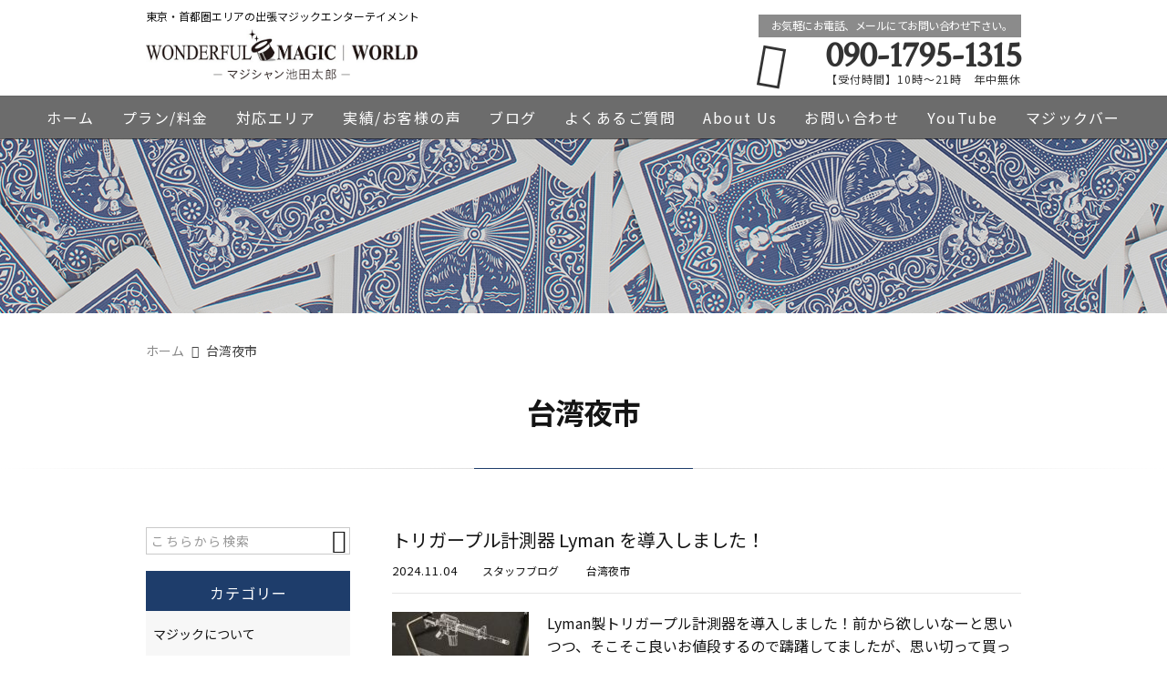

--- FILE ---
content_type: text/html; charset=UTF-8
request_url: https://wonderful-magic.com/category/taiwanyoichi/
body_size: 13995
content:
<!DOCTYPE html>
<html lang="ja">
<head>
<meta charset="UTF-8" />
<meta name="viewport" content="width=device-width,initial-scale=1">
<meta name="format-detection" content="telephone=no">
<link rel="pingback" href="https://wonderful-magic.com/jetb/xmlrpc.php" />
<link rel="shortcut icon" href="https://wonderful-magic.com/jetb/wp-content/uploads/2019/01/favicon.ico" />
<link rel="apple-touch-icon" href="https://wonderful-magic.com/jetb/wp-content/uploads/2019/01/favicon180.png" />

<title>台湾夜市 | WONDERFUL MAGIC WORLD -マジシャン池田太郎-</title>

		<!-- All in One SEO 4.4.1 - aioseo.com -->
		<meta name="robots" content="noindex, max-snippet:-1, max-image-preview:large, max-video-preview:-1" />
		<link rel="canonical" href="https://wonderful-magic.com/category/taiwanyoichi/" />
		<link rel="next" href="https://wonderful-magic.com/category/taiwanyoichi/page/2/" />
		<meta name="generator" content="All in One SEO (AIOSEO) 4.4.1" />
		<meta name="google" content="nositelinkssearchbox" />
		<script type="application/ld+json" class="aioseo-schema">
			{"@context":"https:\/\/schema.org","@graph":[{"@type":"BreadcrumbList","@id":"https:\/\/wonderful-magic.com\/category\/taiwanyoichi\/#breadcrumblist","itemListElement":[{"@type":"ListItem","@id":"https:\/\/wonderful-magic.com\/#listItem","position":1,"item":{"@type":"WebPage","@id":"https:\/\/wonderful-magic.com\/","name":"\u30db\u30fc\u30e0","description":"\u6771\u4eac\u30a8\u30ea\u30a2\u3067\u30de\u30b8\u30c3\u30af\u3084\u30a8\u30f3\u30bf\u30fc\u30c6\u30a4\u30e1\u30f3\u30c8\u306e\u30a4\u30d9\u30f3\u30c8\u3092\u304a\u8003\u3048\u306a\u3089\u300cWONDERFUL MAGIC WORLD\u300d\u306b\u304a\u4efb\u305b\u304f\u3060\u3055\u3044\uff01\u30de\u30b8\u30b7\u30e3\u30f3\u6c60\u7530\u592a\u90ce\u304c\u3001\u3054\u5e0c\u671b\u306e\u5834\u6240\u3078\u51fa\u5f35\u30fb\u6d3e\u9063\u3067\u99c6\u3051\u3064\u3051\u307e\u3059\u3002\u30c6\u30ec\u30d3\u30fb\u6620\u753b\u306a\u3069\u30e1\u30c7\u30a3\u30a2\u51fa\u6f14\u591a\u6570\u306e\u5b9f\u7e3e\u3068\u5b9f\u529b\u3067\u3001\u30aa\u30ea\u30b8\u30ca\u30eb\u30de\u30b8\u30c3\u30af\u3084\u3001\u4e00\u5473\u9055\u3063\u305f\u30bb\u30f3\u30b9\u6ea2\u308c\u308b\u4e0d\u601d\u8b70\u3067\u697d\u3057\u3044\u30de\u30b8\u30c3\u30af\u3092\u304a\u5c4a\u3051\u3044\u305f\u3057\u307e\u3059\u3002","url":"https:\/\/wonderful-magic.com\/"},"nextItem":"https:\/\/wonderful-magic.com\/category\/taiwanyoichi\/#listItem"},{"@type":"ListItem","@id":"https:\/\/wonderful-magic.com\/category\/taiwanyoichi\/#listItem","position":2,"item":{"@type":"WebPage","@id":"https:\/\/wonderful-magic.com\/category\/taiwanyoichi\/","name":"\u53f0\u6e7e\u591c\u5e02","url":"https:\/\/wonderful-magic.com\/category\/taiwanyoichi\/"},"previousItem":"https:\/\/wonderful-magic.com\/#listItem"}]},{"@type":"CollectionPage","@id":"https:\/\/wonderful-magic.com\/category\/taiwanyoichi\/#collectionpage","url":"https:\/\/wonderful-magic.com\/category\/taiwanyoichi\/","name":"\u53f0\u6e7e\u591c\u5e02 | WONDERFUL MAGIC WORLD -\u30de\u30b8\u30b7\u30e3\u30f3\u6c60\u7530\u592a\u90ce-","inLanguage":"ja","isPartOf":{"@id":"https:\/\/wonderful-magic.com\/#website"},"breadcrumb":{"@id":"https:\/\/wonderful-magic.com\/category\/taiwanyoichi\/#breadcrumblist"}},{"@type":"Organization","@id":"https:\/\/wonderful-magic.com\/#organization","name":"\u6771\u4eac\u30a8\u30ea\u30a2\u306e\u51fa\u5f35\u30de\u30b8\u30c3\u30af\u30a8\u30f3\u30bf\u30fc\u30c6\u30a4\u30e1\u30f3\u30c8 | WONDERFUL MAGIC WORLD -\u30de\u30b8\u30b7\u30e3\u30f3\u6c60\u7530\u592a\u90ce-","url":"https:\/\/wonderful-magic.com\/"},{"@type":"WebSite","@id":"https:\/\/wonderful-magic.com\/#website","url":"https:\/\/wonderful-magic.com\/","name":"\u6771\u4eac\u30a8\u30ea\u30a2\u306e\u51fa\u5f35\u30de\u30b8\u30c3\u30af\u30a8\u30f3\u30bf\u30fc\u30c6\u30a4\u30e1\u30f3\u30c8 | WONDERFUL MAGIC WORLD -\u30de\u30b8\u30b7\u30e3\u30f3\u6c60\u7530\u592a\u90ce-","description":"\u6771\u4eac\u30a8\u30ea\u30a2\u3067\u30de\u30b8\u30c3\u30af\u3084\u30a8\u30f3\u30bf\u30fc\u30c6\u30a4\u30e1\u30f3\u30c8\u306e\u30a4\u30d9\u30f3\u30c8\u3092\u304a\u8003\u3048\u306a\u3089\u300cWONDERFUL MAGIC WORLD\u300d\u306b\u304a\u4efb\u305b\u304f\u3060\u3055\u3044\uff01\u30de\u30b8\u30b7\u30e3\u30f3\u6c60\u7530\u592a\u90ce\u304c\u3001\u3054\u5e0c\u671b\u306e\u5834\u6240\u3078\u51fa\u5f35\u30fb\u6d3e\u9063\u3067\u99c6\u3051\u3064\u3051\u307e\u3059\u3002\u30c6\u30ec\u30d3\u30fb\u6620\u753b\u306a\u3069\u30e1\u30c7\u30a3\u30a2\u51fa\u6f14\u591a\u6570\u306e\u5b9f\u7e3e\u3068\u5b9f\u529b\u3067\u3001\u30aa\u30ea\u30b8\u30ca\u30eb\u30de\u30b8\u30c3\u30af\u3084\u3001\u4e00\u5473\u9055\u3063\u305f\u30bb\u30f3\u30b9\u6ea2\u308c\u308b\u4e0d\u601d\u8b70\u3067\u697d\u3057\u3044\u30de\u30b8\u30c3\u30af\u3092\u304a\u5c4a\u3051\u3044\u305f\u3057\u307e\u3059\u3002","inLanguage":"ja","publisher":{"@id":"https:\/\/wonderful-magic.com\/#organization"}}]}
		</script>
		<script type="text/javascript" >
			window.ga=window.ga||function(){(ga.q=ga.q||[]).push(arguments)};ga.l=+new Date;
			ga('create', "UA-151355993-46", 'auto');
			ga('send', 'pageview');
		</script>
		<script async src="https://www.google-analytics.com/analytics.js"></script>
		<!-- All in One SEO -->

<link rel='dns-prefetch' href='//yubinbango.github.io' />
<link rel='dns-prefetch' href='//static.addtoany.com' />
<link rel='dns-prefetch' href='//s.w.org' />
<script type="text/javascript">
window._wpemojiSettings = {"baseUrl":"https:\/\/s.w.org\/images\/core\/emoji\/14.0.0\/72x72\/","ext":".png","svgUrl":"https:\/\/s.w.org\/images\/core\/emoji\/14.0.0\/svg\/","svgExt":".svg","source":{"concatemoji":"https:\/\/wonderful-magic.com\/jetb\/wp-includes\/js\/wp-emoji-release.min.js?ver=6.0.11"}};
/*! This file is auto-generated */
!function(e,a,t){var n,r,o,i=a.createElement("canvas"),p=i.getContext&&i.getContext("2d");function s(e,t){var a=String.fromCharCode,e=(p.clearRect(0,0,i.width,i.height),p.fillText(a.apply(this,e),0,0),i.toDataURL());return p.clearRect(0,0,i.width,i.height),p.fillText(a.apply(this,t),0,0),e===i.toDataURL()}function c(e){var t=a.createElement("script");t.src=e,t.defer=t.type="text/javascript",a.getElementsByTagName("head")[0].appendChild(t)}for(o=Array("flag","emoji"),t.supports={everything:!0,everythingExceptFlag:!0},r=0;r<o.length;r++)t.supports[o[r]]=function(e){if(!p||!p.fillText)return!1;switch(p.textBaseline="top",p.font="600 32px Arial",e){case"flag":return s([127987,65039,8205,9895,65039],[127987,65039,8203,9895,65039])?!1:!s([55356,56826,55356,56819],[55356,56826,8203,55356,56819])&&!s([55356,57332,56128,56423,56128,56418,56128,56421,56128,56430,56128,56423,56128,56447],[55356,57332,8203,56128,56423,8203,56128,56418,8203,56128,56421,8203,56128,56430,8203,56128,56423,8203,56128,56447]);case"emoji":return!s([129777,127995,8205,129778,127999],[129777,127995,8203,129778,127999])}return!1}(o[r]),t.supports.everything=t.supports.everything&&t.supports[o[r]],"flag"!==o[r]&&(t.supports.everythingExceptFlag=t.supports.everythingExceptFlag&&t.supports[o[r]]);t.supports.everythingExceptFlag=t.supports.everythingExceptFlag&&!t.supports.flag,t.DOMReady=!1,t.readyCallback=function(){t.DOMReady=!0},t.supports.everything||(n=function(){t.readyCallback()},a.addEventListener?(a.addEventListener("DOMContentLoaded",n,!1),e.addEventListener("load",n,!1)):(e.attachEvent("onload",n),a.attachEvent("onreadystatechange",function(){"complete"===a.readyState&&t.readyCallback()})),(e=t.source||{}).concatemoji?c(e.concatemoji):e.wpemoji&&e.twemoji&&(c(e.twemoji),c(e.wpemoji)))}(window,document,window._wpemojiSettings);
</script>
<style type="text/css">
img.wp-smiley,
img.emoji {
	display: inline !important;
	border: none !important;
	box-shadow: none !important;
	height: 1em !important;
	width: 1em !important;
	margin: 0 0.07em !important;
	vertical-align: -0.1em !important;
	background: none !important;
	padding: 0 !important;
}
</style>
	<link rel='stylesheet' id='colorbox-theme1-css'  href='https://wonderful-magic.com/jetb/wp-content/plugins/jquery-colorbox/themes/theme1/colorbox.css?ver=4.6.2' type='text/css' media='screen' />
<link rel='stylesheet' id='wp-block-library-css'  href='https://wonderful-magic.com/jetb/wp-includes/css/dist/block-library/style.min.css?ver=6.0.11' type='text/css' media='all' />
<style id='global-styles-inline-css' type='text/css'>
body{--wp--preset--color--black: #000000;--wp--preset--color--cyan-bluish-gray: #abb8c3;--wp--preset--color--white: #ffffff;--wp--preset--color--pale-pink: #f78da7;--wp--preset--color--vivid-red: #cf2e2e;--wp--preset--color--luminous-vivid-orange: #ff6900;--wp--preset--color--luminous-vivid-amber: #fcb900;--wp--preset--color--light-green-cyan: #7bdcb5;--wp--preset--color--vivid-green-cyan: #00d084;--wp--preset--color--pale-cyan-blue: #8ed1fc;--wp--preset--color--vivid-cyan-blue: #0693e3;--wp--preset--color--vivid-purple: #9b51e0;--wp--preset--gradient--vivid-cyan-blue-to-vivid-purple: linear-gradient(135deg,rgba(6,147,227,1) 0%,rgb(155,81,224) 100%);--wp--preset--gradient--light-green-cyan-to-vivid-green-cyan: linear-gradient(135deg,rgb(122,220,180) 0%,rgb(0,208,130) 100%);--wp--preset--gradient--luminous-vivid-amber-to-luminous-vivid-orange: linear-gradient(135deg,rgba(252,185,0,1) 0%,rgba(255,105,0,1) 100%);--wp--preset--gradient--luminous-vivid-orange-to-vivid-red: linear-gradient(135deg,rgba(255,105,0,1) 0%,rgb(207,46,46) 100%);--wp--preset--gradient--very-light-gray-to-cyan-bluish-gray: linear-gradient(135deg,rgb(238,238,238) 0%,rgb(169,184,195) 100%);--wp--preset--gradient--cool-to-warm-spectrum: linear-gradient(135deg,rgb(74,234,220) 0%,rgb(151,120,209) 20%,rgb(207,42,186) 40%,rgb(238,44,130) 60%,rgb(251,105,98) 80%,rgb(254,248,76) 100%);--wp--preset--gradient--blush-light-purple: linear-gradient(135deg,rgb(255,206,236) 0%,rgb(152,150,240) 100%);--wp--preset--gradient--blush-bordeaux: linear-gradient(135deg,rgb(254,205,165) 0%,rgb(254,45,45) 50%,rgb(107,0,62) 100%);--wp--preset--gradient--luminous-dusk: linear-gradient(135deg,rgb(255,203,112) 0%,rgb(199,81,192) 50%,rgb(65,88,208) 100%);--wp--preset--gradient--pale-ocean: linear-gradient(135deg,rgb(255,245,203) 0%,rgb(182,227,212) 50%,rgb(51,167,181) 100%);--wp--preset--gradient--electric-grass: linear-gradient(135deg,rgb(202,248,128) 0%,rgb(113,206,126) 100%);--wp--preset--gradient--midnight: linear-gradient(135deg,rgb(2,3,129) 0%,rgb(40,116,252) 100%);--wp--preset--duotone--dark-grayscale: url('#wp-duotone-dark-grayscale');--wp--preset--duotone--grayscale: url('#wp-duotone-grayscale');--wp--preset--duotone--purple-yellow: url('#wp-duotone-purple-yellow');--wp--preset--duotone--blue-red: url('#wp-duotone-blue-red');--wp--preset--duotone--midnight: url('#wp-duotone-midnight');--wp--preset--duotone--magenta-yellow: url('#wp-duotone-magenta-yellow');--wp--preset--duotone--purple-green: url('#wp-duotone-purple-green');--wp--preset--duotone--blue-orange: url('#wp-duotone-blue-orange');--wp--preset--font-size--small: 13px;--wp--preset--font-size--medium: 20px;--wp--preset--font-size--large: 36px;--wp--preset--font-size--x-large: 42px;}.has-black-color{color: var(--wp--preset--color--black) !important;}.has-cyan-bluish-gray-color{color: var(--wp--preset--color--cyan-bluish-gray) !important;}.has-white-color{color: var(--wp--preset--color--white) !important;}.has-pale-pink-color{color: var(--wp--preset--color--pale-pink) !important;}.has-vivid-red-color{color: var(--wp--preset--color--vivid-red) !important;}.has-luminous-vivid-orange-color{color: var(--wp--preset--color--luminous-vivid-orange) !important;}.has-luminous-vivid-amber-color{color: var(--wp--preset--color--luminous-vivid-amber) !important;}.has-light-green-cyan-color{color: var(--wp--preset--color--light-green-cyan) !important;}.has-vivid-green-cyan-color{color: var(--wp--preset--color--vivid-green-cyan) !important;}.has-pale-cyan-blue-color{color: var(--wp--preset--color--pale-cyan-blue) !important;}.has-vivid-cyan-blue-color{color: var(--wp--preset--color--vivid-cyan-blue) !important;}.has-vivid-purple-color{color: var(--wp--preset--color--vivid-purple) !important;}.has-black-background-color{background-color: var(--wp--preset--color--black) !important;}.has-cyan-bluish-gray-background-color{background-color: var(--wp--preset--color--cyan-bluish-gray) !important;}.has-white-background-color{background-color: var(--wp--preset--color--white) !important;}.has-pale-pink-background-color{background-color: var(--wp--preset--color--pale-pink) !important;}.has-vivid-red-background-color{background-color: var(--wp--preset--color--vivid-red) !important;}.has-luminous-vivid-orange-background-color{background-color: var(--wp--preset--color--luminous-vivid-orange) !important;}.has-luminous-vivid-amber-background-color{background-color: var(--wp--preset--color--luminous-vivid-amber) !important;}.has-light-green-cyan-background-color{background-color: var(--wp--preset--color--light-green-cyan) !important;}.has-vivid-green-cyan-background-color{background-color: var(--wp--preset--color--vivid-green-cyan) !important;}.has-pale-cyan-blue-background-color{background-color: var(--wp--preset--color--pale-cyan-blue) !important;}.has-vivid-cyan-blue-background-color{background-color: var(--wp--preset--color--vivid-cyan-blue) !important;}.has-vivid-purple-background-color{background-color: var(--wp--preset--color--vivid-purple) !important;}.has-black-border-color{border-color: var(--wp--preset--color--black) !important;}.has-cyan-bluish-gray-border-color{border-color: var(--wp--preset--color--cyan-bluish-gray) !important;}.has-white-border-color{border-color: var(--wp--preset--color--white) !important;}.has-pale-pink-border-color{border-color: var(--wp--preset--color--pale-pink) !important;}.has-vivid-red-border-color{border-color: var(--wp--preset--color--vivid-red) !important;}.has-luminous-vivid-orange-border-color{border-color: var(--wp--preset--color--luminous-vivid-orange) !important;}.has-luminous-vivid-amber-border-color{border-color: var(--wp--preset--color--luminous-vivid-amber) !important;}.has-light-green-cyan-border-color{border-color: var(--wp--preset--color--light-green-cyan) !important;}.has-vivid-green-cyan-border-color{border-color: var(--wp--preset--color--vivid-green-cyan) !important;}.has-pale-cyan-blue-border-color{border-color: var(--wp--preset--color--pale-cyan-blue) !important;}.has-vivid-cyan-blue-border-color{border-color: var(--wp--preset--color--vivid-cyan-blue) !important;}.has-vivid-purple-border-color{border-color: var(--wp--preset--color--vivid-purple) !important;}.has-vivid-cyan-blue-to-vivid-purple-gradient-background{background: var(--wp--preset--gradient--vivid-cyan-blue-to-vivid-purple) !important;}.has-light-green-cyan-to-vivid-green-cyan-gradient-background{background: var(--wp--preset--gradient--light-green-cyan-to-vivid-green-cyan) !important;}.has-luminous-vivid-amber-to-luminous-vivid-orange-gradient-background{background: var(--wp--preset--gradient--luminous-vivid-amber-to-luminous-vivid-orange) !important;}.has-luminous-vivid-orange-to-vivid-red-gradient-background{background: var(--wp--preset--gradient--luminous-vivid-orange-to-vivid-red) !important;}.has-very-light-gray-to-cyan-bluish-gray-gradient-background{background: var(--wp--preset--gradient--very-light-gray-to-cyan-bluish-gray) !important;}.has-cool-to-warm-spectrum-gradient-background{background: var(--wp--preset--gradient--cool-to-warm-spectrum) !important;}.has-blush-light-purple-gradient-background{background: var(--wp--preset--gradient--blush-light-purple) !important;}.has-blush-bordeaux-gradient-background{background: var(--wp--preset--gradient--blush-bordeaux) !important;}.has-luminous-dusk-gradient-background{background: var(--wp--preset--gradient--luminous-dusk) !important;}.has-pale-ocean-gradient-background{background: var(--wp--preset--gradient--pale-ocean) !important;}.has-electric-grass-gradient-background{background: var(--wp--preset--gradient--electric-grass) !important;}.has-midnight-gradient-background{background: var(--wp--preset--gradient--midnight) !important;}.has-small-font-size{font-size: var(--wp--preset--font-size--small) !important;}.has-medium-font-size{font-size: var(--wp--preset--font-size--medium) !important;}.has-large-font-size{font-size: var(--wp--preset--font-size--large) !important;}.has-x-large-font-size{font-size: var(--wp--preset--font-size--x-large) !important;}
</style>
<link rel='stylesheet' id='contact-form-7-css'  href='https://wonderful-magic.com/jetb/wp-content/plugins/contact-form-7/includes/css/styles.css?ver=5.7.7' type='text/css' media='all' />
<link rel='stylesheet' id='wp-pagenavi-css'  href='https://wonderful-magic.com/jetb/wp-content/plugins/wp-pagenavi/pagenavi-css.css?ver=2.70' type='text/css' media='all' />
<link rel='stylesheet' id='Jet_CMS_style-css'  href='https://wonderful-magic.com/jetb/wp-content/themes/jet-cms14-community/style.css?ver=6.0.11' type='text/css' media='all' />
<link rel='stylesheet' id='tablepress-default-css'  href='https://wonderful-magic.com/jetb/wp-content/plugins/tablepress/css/build/default.css?ver=2.1.5' type='text/css' media='all' />
<link rel='stylesheet' id='addtoany-css'  href='https://wonderful-magic.com/jetb/wp-content/plugins/add-to-any/addtoany.min.css?ver=1.16' type='text/css' media='all' />
<script type='text/javascript' src='https://wonderful-magic.com/jetb/wp-includes/js/jquery/jquery.min.js?ver=3.6.0' id='jquery-core-js'></script>
<script type='text/javascript' src='https://wonderful-magic.com/jetb/wp-includes/js/jquery/jquery-migrate.min.js?ver=3.3.2' id='jquery-migrate-js'></script>
<script type='text/javascript' id='addtoany-core-js-before'>
window.a2a_config=window.a2a_config||{};a2a_config.callbacks=[];a2a_config.overlays=[];a2a_config.templates={};a2a_localize = {
	Share: "共有",
	Save: "ブックマーク",
	Subscribe: "購読",
	Email: "メール",
	Bookmark: "ブックマーク",
	ShowAll: "すべて表示する",
	ShowLess: "小さく表示する",
	FindServices: "サービスを探す",
	FindAnyServiceToAddTo: "追加するサービスを今すぐ探す",
	PoweredBy: "Powered by",
	ShareViaEmail: "メールでシェアする",
	SubscribeViaEmail: "メールで購読する",
	BookmarkInYourBrowser: "ブラウザにブックマーク",
	BookmarkInstructions: "このページをブックマークするには、 Ctrl+D または \u2318+D を押下。",
	AddToYourFavorites: "お気に入りに追加",
	SendFromWebOrProgram: "任意のメールアドレスまたはメールプログラムから送信",
	EmailProgram: "メールプログラム",
	More: "詳細&#8230;",
	ThanksForSharing: "共有ありがとうございます !",
	ThanksForFollowing: "フォローありがとうございます !"
};
</script>
<script type='text/javascript' async src='https://static.addtoany.com/menu/page.js' id='addtoany-core-js'></script>
<script type='text/javascript' async src='https://wonderful-magic.com/jetb/wp-content/plugins/add-to-any/addtoany.min.js?ver=1.1' id='addtoany-jquery-js'></script>
<link rel="https://api.w.org/" href="https://wonderful-magic.com/wp-json/" /><link rel="alternate" type="application/json" href="https://wonderful-magic.com/wp-json/wp/v2/categories/299" />
<link rel="stylesheet" href="https://wonderful-magic.com/jetb/wp-content/plugins/count-per-day/counter.css" type="text/css" />

<link rel="stylesheet" href="https://jetb.co.jp/local-king/common.css" type="text/css" />
<link rel="stylesheet" href="https://code.ionicframework.com/ionicons/2.0.1/css/ionicons.min.css">
<link rel="stylesheet" href="https://jetb.co.jp/local-king/css/loaders.min.css" type="text/css" />
<link rel="stylesheet" href="https://jetb.co.jp/local-king/jet_style.css" type="text/css" />
<link rel="stylesheet" href="https://jetb.co.jp/local-king/jet_media.css" type="text/css" />
<link rel="stylesheet" href="https://wonderful-magic.com/jetb/wp-content/themes/jet-cms14-community/Jet_Tpl_style.css" type="text/css" />
<link rel="stylesheet" href="https://jetb.co.jp/local-king/region.css" type="text/css" />
<link rel="stylesheet" href="https://wonderful-magic.com/jetb/wp-content/themes/jet-cms14-community/custom/custom.css" type="text/css" />

	<!-- Google tag (gtag.js) -->
<script async src="https://www.googletagmanager.com/gtag/js?id=G-B6F20TDREJ"></script>
<script>
  window.dataLayer = window.dataLayer || [];
  function gtag(){dataLayer.push(arguments);}
  gtag('js', new Date());

  gtag('config', 'G-B6F20TDREJ');
</script>
	
</head>

<body class="archive category category-taiwanyoichi category-299" ontouchstart="">
	<div id="top" class="allwrapper">
		<header id="upper" class="line_color1 cf">
			<div class="ptn_wrap">
				<section class="inner">
					<h1 class="description">東京・首都圏エリアの出張マジックエンターテイメント</h1>
					<h2 class="logo">
						<a href="https://wonderful-magic.com/">
							<img src="https://wonderful-magic.com/jetb/wp-content/uploads/2019/01/logo3.jpg" alt="東京エリアの出張マジックエンターテイメント | WONDERFUL MAGIC WORLD -マジシャン池田太郎-">
						</a>
					</h2>

					<address class="tel_cont">
						<span class="txt1">お気軽にお電話、メールにてお問い合わせ下さい。</span>
						<a class="tel" href="tel:090-1795-1315">
							090-1795-1315						</a>
						【受付時間】10時～21時　年中無休					</address>

					<div class="menu-trigger_pc" href="#">
						<div class="trigger_wrap">
							<span></span>
							<span></span>
							<span></span>
						</div>
					</div>
				</section>

				<div class="menu-trigger_sp" href="#">
					<div class="trigger_wrap">
						<span></span>
						<span></span>
						<span></span>
					</div>
				</div>
				<nav class="g_nav_sp sp cf">
					<div class="header-search sp">
						<form action="https://wonderful-magic.com/" method="get" id="jet_searchform-header">
							<input id="jet_searchBtn_header" type="submit" name="searchBtn" value="&#xf2f5;" />
							<input id="jet_keywords_header" type="text" name="s" placeholder="" />
						</form>
					</div>
					<ul id="menu-menu-1" class="g_nav_menu menu"><li><a href="https://wonderful-magic.com">ホーム</a></li>
<li><a href="https://wonderful-magic.com/workflow/">プラン/料金</a>
<ul class="sub-menu">
	<li><a href="https://wonderful-magic.com/services/">サービス・流れ</a></li>
	<li><a href="https://wonderful-magic.com/fee/">料金の目安</a></li>
</ul>
</li>
<li><a href="https://wonderful-magic.com/corresponding-area/">対応エリア</a></li>
<li><a href="https://wonderful-magic.com/summary-post/">実績/お客様の声</a>
<ul class="sub-menu">
	<li><a href="https://wonderful-magic.com/actual-introduction/">実績紹介</a></li>
	<li><a href="https://wonderful-magic.com/customers-voice/">お客様の声</a></li>
</ul>
</li>
<li><a href="https://wonderful-magic.com/blogs/">ブログ</a></li>
<li><a href="https://wonderful-magic.com/faq/">よくあるご質問</a></li>
<li><a href="https://wonderful-magic.com/company/">About Us</a>
<ul class="sub-menu">
	<li><a href="https://wonderful-magic.com/greeting/">代表挨拶</a></li>
	<li><a href="https://wonderful-magic.com/profile/">プロフィール</a></li>
</ul>
</li>
<li><a href="https://wonderful-magic.com/contact/">お問い合わせ</a></li>
<li><a href="https://wonderful-magic.com/youtube/">YouTube</a></li>
<li><a href="https://wonderful-magic.com/%e3%83%9e%e3%82%b8%e3%83%83%e3%82%af%e3%83%90%e3%83%bc/">マジックバー</a></li>
</ul>
					<div class="sp_nav_add">
						<address class="sp_tel_cont">
							<span class="sp_txt1">お気軽にお電話、メールにてお問い合わせ下さい。</span>
							<a class="sp_tel" href="tel:090-1795-1315">
								<span class="sp_txt2 wf">090-1795-1315</span>
								<span class="sp_txt3">【受付時間】10時～21時　年中無休</span>
							</a>
						</address>
						<div class="sp_mail_box">
							<span>メールでのお問い合わせはこちら</span>
							<a class="pc_C_bg" href="https://wonderful-magic.com/contact">
								CLICK							</a>
						</div>
					</div>

					<ul class="sns_list sp">
												<li>
							<a class="ic_box" href="https://www.facebook.com/profile.php?id=100008223346573" target="_blank">
								<img src="https://wonderful-magic.com/jetb/wp-content/uploads/2019/01/local_top_sp-03.png" alt="facebook">
							</a>
						</li>
												<li>
							<a class="ic_box" href="https://www.youtube.com/channel/UC7b5aSCH7SdsO1KcB630-4A" target="_blank">
								<img src="https://wonderful-magic.com/jetb/wp-content/uploads/2019/12/youtube.png" alt="youtube">
							</a>
						</li>
											</ul>
				</nav>

				<nav class="g_nav pc cf">
					<ul id="menu-menu-2" class="g_nav_menu menu"><li><a href="https://wonderful-magic.com">ホーム</a></li>
<li><a href="https://wonderful-magic.com/workflow/">プラン/料金</a>
<ul class="sub-menu">
	<li><a href="https://wonderful-magic.com/services/">サービス・流れ</a></li>
	<li><a href="https://wonderful-magic.com/fee/">料金の目安</a></li>
</ul>
</li>
<li><a href="https://wonderful-magic.com/corresponding-area/">対応エリア</a></li>
<li><a href="https://wonderful-magic.com/summary-post/">実績/お客様の声</a>
<ul class="sub-menu">
	<li><a href="https://wonderful-magic.com/actual-introduction/">実績紹介</a></li>
	<li><a href="https://wonderful-magic.com/customers-voice/">お客様の声</a></li>
</ul>
</li>
<li><a href="https://wonderful-magic.com/blogs/">ブログ</a></li>
<li><a href="https://wonderful-magic.com/faq/">よくあるご質問</a></li>
<li><a href="https://wonderful-magic.com/company/">About Us</a>
<ul class="sub-menu">
	<li><a href="https://wonderful-magic.com/greeting/">代表挨拶</a></li>
	<li><a href="https://wonderful-magic.com/profile/">プロフィール</a></li>
</ul>
</li>
<li><a href="https://wonderful-magic.com/contact/">お問い合わせ</a></li>
<li><a href="https://wonderful-magic.com/youtube/">YouTube</a></li>
<li><a href="https://wonderful-magic.com/%e3%83%9e%e3%82%b8%e3%83%83%e3%82%af%e3%83%90%e3%83%bc/">マジックバー</a></li>
</ul>				</nav>
			</div>
		</header><div id="blog_area">
<!--▼▼▼▼コンテンツエリア▼▼▼▼-->
<div class="obi" style="background-image: url(https://wonderful-magic.com/jetb/wp-content/uploads/2019/12/page_bg-1.jpg)">
	<p class="obi-mask"></p>
</div>

<div id="breadcrumb">
	<!-- Breadcrumb NavXT 7.2.0 -->
<span property="itemListElement" typeof="ListItem"><a property="item" typeof="WebPage" title="Go to 東京エリアの出張マジックエンターテイメント | WONDERFUL MAGIC WORLD -マジシャン池田太郎-." href="https://wonderful-magic.com" class="home"><span property="name">ホーム</span></a><meta property="position" content="1"></span><span class="archive taxonomy category current-item">台湾夜市</span></div>

<h2 class="area_title tgt tgt--up">
			台湾夜市			</h2>
<hr class="line_style1 ls_margin2 tgt tgt--up">

<div class="inner cf">
	<main id="blog_cont">
				
		<article class="blog_box tgt tgt--up">
			<header class="blog_entry">
				<h1><a href="https://wonderful-magic.com/staff-blog/3923/">トリガープル計測器 Lyman を導入しました！</a></h1>
				<time class="day_entry">2024.11.04</time>
				<div class="cat_entry"><a href="https://wonderful-magic.com/category/staff-blog/" rel="tag">スタッフブログ</a><a href="https://wonderful-magic.com/category/taiwanyoichi/" rel="tag">台湾夜市</a></div>
			</header>
			<div class="blog_text">
				<a class="thum1 imgwrap" href="https://wonderful-magic.com/staff-blog/3923/">
					<img width="150" height="150" src="https://wonderful-magic.com/jetb/wp-content/uploads/2024/11/5dec39460b1281df24373305462f758f-150x150.jpeg" class="attachment-thumbnail size-thumbnail colorbox-3923  wp-post-image" alt="Lymanトリガープル計測器" srcset="https://wonderful-magic.com/jetb/wp-content/uploads/2024/11/5dec39460b1281df24373305462f758f-150x150.jpeg 150w, https://wonderful-magic.com/jetb/wp-content/uploads/2024/11/5dec39460b1281df24373305462f758f-240x240.jpeg 240w, https://wonderful-magic.com/jetb/wp-content/uploads/2024/11/5dec39460b1281df24373305462f758f-248x248.jpeg 248w" sizes="(max-width: 150px) 100vw, 150px" />				</a>
				<p>Lyman製トリガープル計測器を導入しました！前から欲しいなーと思いつつ、そこそこ良いお値段するので躊躇してましたが、思い切って買ってみました。 &nbsp; 当方、エアガンシューティングとマジックが楽しめる台湾夜市とい…</p>
				<div class="more">
					<a href="https://wonderful-magic.com/staff-blog/3923/">詳しくはこちら</a>
				</div>
			</div>
		</article><!--END blog_box-->

		
		<article class="blog_box tgt tgt--up">
			<header class="blog_entry">
				<h1><a href="https://wonderful-magic.com/staff-blog/3907/">コージーコーナーさん、嬉しいですね^_−☆</a></h1>
				<time class="day_entry">2024.11.01</time>
				<div class="cat_entry"><a href="https://wonderful-magic.com/category/staff-blog/" rel="tag">スタッフブログ</a><a href="https://wonderful-magic.com/category/taiwanyoichi/" rel="tag">台湾夜市</a></div>
			</header>
			<div class="blog_text">
				<a class="thum1 imgwrap" href="https://wonderful-magic.com/staff-blog/3907/">
					<img width="150" height="150" src="https://wonderful-magic.com/jetb/wp-content/uploads/2024/11/cfae26ae0b3639c42aad01550cd26ec0-150x150.jpeg" class="attachment-thumbnail size-thumbnail colorbox-3907  wp-post-image" alt="" loading="lazy" srcset="https://wonderful-magic.com/jetb/wp-content/uploads/2024/11/cfae26ae0b3639c42aad01550cd26ec0-150x150.jpeg 150w, https://wonderful-magic.com/jetb/wp-content/uploads/2024/11/cfae26ae0b3639c42aad01550cd26ec0-240x240.jpeg 240w, https://wonderful-magic.com/jetb/wp-content/uploads/2024/11/cfae26ae0b3639c42aad01550cd26ec0-248x248.jpeg 248w" sizes="(max-width: 150px) 100vw, 150px" />				</a>
				<p>台湾夜市ではバースデーコースをご利用のお客様が多いです。そして、バースデーマジックで使うケーキはいつもコージーコーナーさんにお世話になっているのですが、そこにスタッフさんからの手書きメッセージが添えられております💖ちょっ…</p>
				<div class="more">
					<a href="https://wonderful-magic.com/staff-blog/3907/">詳しくはこちら</a>
				</div>
			</div>
		</article><!--END blog_box-->

		
		<article class="blog_box tgt tgt--up">
			<header class="blog_entry">
				<h1><a href="https://wonderful-magic.com/staff-blog/3904/">イケメンな息子さん</a></h1>
				<time class="day_entry">2024.10.30</time>
				<div class="cat_entry"><a href="https://wonderful-magic.com/category/staff-blog/" rel="tag">スタッフブログ</a><a href="https://wonderful-magic.com/category/taiwanyoichi/" rel="tag">台湾夜市</a></div>
			</header>
			<div class="blog_text">
				<a class="thum1 imgwrap" href="https://wonderful-magic.com/staff-blog/3904/">
					<img width="150" height="150" src="https://wonderful-magic.com/jetb/wp-content/uploads/2024/10/IMG_8441-150x150.jpeg" class="attachment-thumbnail size-thumbnail colorbox-3904  wp-post-image" alt="" loading="lazy" srcset="https://wonderful-magic.com/jetb/wp-content/uploads/2024/10/IMG_8441-150x150.jpeg 150w, https://wonderful-magic.com/jetb/wp-content/uploads/2024/10/IMG_8441-240x240.jpeg 240w, https://wonderful-magic.com/jetb/wp-content/uploads/2024/10/IMG_8441-248x248.jpeg 248w" sizes="(max-width: 150px) 100vw, 150px" />				</a>
				<p>同業の友達が息子さんと一緒に遊びに来てくれました😃息子さんは2人ともしっかり者👍しかもイケメン❗️親子と言うより友達同志にしか見えませんでした。 たまーーーに同業者の方も遊びに来てくれますね😁</p>
				<div class="more">
					<a href="https://wonderful-magic.com/staff-blog/3904/">詳しくはこちら</a>
				</div>
			</div>
		</article><!--END blog_box-->

		
		<article class="blog_box tgt tgt--up">
			<header class="blog_entry">
				<h1><a href="https://wonderful-magic.com/staff-blog/3876/">King &#038; Princeさんに&#8221;ありがとう&#8221;を伝えたい</a></h1>
				<time class="day_entry">2023.05.22</time>
				<div class="cat_entry"><a href="https://wonderful-magic.com/category/staff-blog/" rel="tag">スタッフブログ</a><a href="https://wonderful-magic.com/category/taiwanyoichi/" rel="tag">台湾夜市</a></div>
			</header>
			<div class="blog_text">
				<a class="thum1 imgwrap" href="https://wonderful-magic.com/staff-blog/3876/">
					<img width="150" height="150" src="https://wonderful-magic.com/jetb/wp-content/uploads/2022/12/16c808d0fdb4f2c6a478a7132f169af6-150x150.jpeg" class="attachment-thumbnail size-thumbnail colorbox-3876  wp-post-image" alt="平野紫耀　マジックで超驚く写真" loading="lazy" srcset="https://wonderful-magic.com/jetb/wp-content/uploads/2022/12/16c808d0fdb4f2c6a478a7132f169af6-150x150.jpeg 150w, https://wonderful-magic.com/jetb/wp-content/uploads/2022/12/16c808d0fdb4f2c6a478a7132f169af6-240x240.jpeg 240w, https://wonderful-magic.com/jetb/wp-content/uploads/2022/12/16c808d0fdb4f2c6a478a7132f169af6-248x248.jpeg 248w" sizes="(max-width: 150px) 100vw, 150px" />				</a>
				<p>King &amp; Prince今日で解散ですね。昨年の11月16日に平野紫耀さんが台湾夜市に撮影でご来店頂いた時はホント驚いたのを今でも鮮明に覚えております。 &nbsp; 台湾夜市をオープンして一年半程で、トップア…</p>
				<div class="more">
					<a href="https://wonderful-magic.com/staff-blog/3876/">詳しくはこちら</a>
				</div>
			</div>
		</article><!--END blog_box-->

		
		<article class="blog_box tgt tgt--up">
			<header class="blog_entry">
				<h1><a href="https://wonderful-magic.com/staff-blog/3864/">誕生日をサプライズ全開で楽しむ貸切制マジックバー昭島・台湾夜市</a></h1>
				<time class="day_entry">2023.04.15</time>
				<div class="cat_entry"><a href="https://wonderful-magic.com/category/staff-blog/" rel="tag">スタッフブログ</a><a href="https://wonderful-magic.com/category/taiwanyoichi/" rel="tag">台湾夜市</a></div>
			</header>
			<div class="blog_text">
				<a class="thum1 imgwrap" href="https://wonderful-magic.com/staff-blog/3864/">
					<img width="150" height="150" src="https://wonderful-magic.com/jetb/wp-content/uploads/2023/04/4b74b56e4e03e47af709e924ac7a3180-150x150.jpeg" class="attachment-thumbnail size-thumbnail colorbox-3864  wp-post-image" alt="あきる野　マジックが見れるお店写真" loading="lazy" srcset="https://wonderful-magic.com/jetb/wp-content/uploads/2023/04/4b74b56e4e03e47af709e924ac7a3180-150x150.jpeg 150w, https://wonderful-magic.com/jetb/wp-content/uploads/2023/04/4b74b56e4e03e47af709e924ac7a3180-240x240.jpeg 240w, https://wonderful-magic.com/jetb/wp-content/uploads/2023/04/4b74b56e4e03e47af709e924ac7a3180-248x248.jpeg 248w" sizes="(max-width: 150px) 100vw, 150px" />				</a>
				<p>&nbsp; &nbsp; 「昭島　台湾夜市」で検索！ 先日は息子さんの誕生日祝いで台湾夜市をご利用頂きました😃最近は検索して当店を知って頂くお客様も増えてきて嬉しい限りです❗️ &nbsp; この日はお母様が家族に内緒…</p>
				<div class="more">
					<a href="https://wonderful-magic.com/staff-blog/3864/">詳しくはこちら</a>
				</div>
			</div>
		</article><!--END blog_box-->

		
		<article class="blog_box tgt tgt--up">
			<header class="blog_entry">
				<h1><a href="https://wonderful-magic.com/staff-blog/3853/">撃って驚きストレス発散！東京昭島市のシューティング＆マジックバー</a></h1>
				<time class="day_entry">2023.03.29</time>
				<div class="cat_entry"><a href="https://wonderful-magic.com/category/staff-blog/" rel="tag">スタッフブログ</a><a href="https://wonderful-magic.com/category/taiwanyoichi/" rel="tag">台湾夜市</a></div>
			</header>
			<div class="blog_text">
				<a class="thum1 imgwrap" href="https://wonderful-magic.com/staff-blog/3853/">
					<img width="150" height="150" src="https://wonderful-magic.com/jetb/wp-content/uploads/2023/03/8bdc3faaf8f9fd7ca32c59d10ea24e3c-150x150.jpeg" class="attachment-thumbnail size-thumbnail colorbox-3853  wp-post-image" alt="東京昭島市のマジックバー写真" loading="lazy" srcset="https://wonderful-magic.com/jetb/wp-content/uploads/2023/03/8bdc3faaf8f9fd7ca32c59d10ea24e3c-150x150.jpeg 150w, https://wonderful-magic.com/jetb/wp-content/uploads/2023/03/8bdc3faaf8f9fd7ca32c59d10ea24e3c-240x240.jpeg 240w, https://wonderful-magic.com/jetb/wp-content/uploads/2023/03/8bdc3faaf8f9fd7ca32c59d10ea24e3c-248x248.jpeg 248w" sizes="(max-width: 150px) 100vw, 150px" />				</a>
				<p>4名様でシューティング＆マジック台湾夜市をご利用頂きました！ 誕生日ではないですが、記念日コースご希望でしたので、プラスアルファのマジックをお楽しみ頂きました😁 &nbsp; お客様からよくお聞きするのは、「最初エアガン…</p>
				<div class="more">
					<a href="https://wonderful-magic.com/staff-blog/3853/">詳しくはこちら</a>
				</div>
			</div>
		</article><!--END blog_box-->

		
		<article class="blog_box tgt tgt--up">
			<header class="blog_entry">
				<h1><a href="https://wonderful-magic.com/staff-blog/3814/">立川エリア 家族で楽しめる貸切シューティング＆マジックバー</a></h1>
				<time class="day_entry">2023.03.08</time>
				<div class="cat_entry"><a href="https://wonderful-magic.com/category/staff-blog/" rel="tag">スタッフブログ</a><a href="https://wonderful-magic.com/category/taiwanyoichi/" rel="tag">台湾夜市</a></div>
			</header>
			<div class="blog_text">
				<a class="thum1 imgwrap" href="https://wonderful-magic.com/staff-blog/3814/">
					<img width="150" height="150" src="https://wonderful-magic.com/jetb/wp-content/uploads/2023/03/a597bdf724dd25ef97ddd9b97da7b26d-150x150.jpeg" class="attachment-thumbnail size-thumbnail colorbox-3814  wp-post-image" alt="立川エリア　シューティング＆マジックバー台湾夜市 写真　" loading="lazy" srcset="https://wonderful-magic.com/jetb/wp-content/uploads/2023/03/a597bdf724dd25ef97ddd9b97da7b26d-150x150.jpeg 150w, https://wonderful-magic.com/jetb/wp-content/uploads/2023/03/a597bdf724dd25ef97ddd9b97da7b26d-240x240.jpeg 240w, https://wonderful-magic.com/jetb/wp-content/uploads/2023/03/a597bdf724dd25ef97ddd9b97da7b26d-248x248.jpeg 248w" sizes="(max-width: 150px) 100vw, 150px" />				</a>
				<p>&nbsp; 的が重要！初心者でも楽しめるエアガンシューティングとは？ ご家族で台湾夜市をご利用頂きました！当店は、テーブルマジックとエアガンシューティングゲームが楽しめるエンターテイメント系カフェバーです。2名様から完…</p>
				<div class="more">
					<a href="https://wonderful-magic.com/staff-blog/3814/">詳しくはこちら</a>
				</div>
			</div>
		</article><!--END blog_box-->

		
		<article class="blog_box tgt tgt--up">
			<header class="blog_entry">
				<h1><a href="https://wonderful-magic.com/staff-blog/3795/">ロケ地巡りのお客様、最近多いです😃</a></h1>
				<time class="day_entry">2023.02.24</time>
				<div class="cat_entry"><a href="https://wonderful-magic.com/category/staff-blog/" rel="tag">スタッフブログ</a><a href="https://wonderful-magic.com/category/taiwanyoichi/" rel="tag">台湾夜市</a></div>
			</header>
			<div class="blog_text">
				<a class="thum1 imgwrap" href="https://wonderful-magic.com/staff-blog/3795/">
					<img width="150" height="150" src="https://wonderful-magic.com/jetb/wp-content/uploads/2023/02/b144103d48c5d9ca8100ddc2430e5722-150x150.jpeg" class="attachment-thumbnail size-thumbnail colorbox-3795  wp-post-image" alt="キンプリ　ロケ地　八王子　写真" loading="lazy" srcset="https://wonderful-magic.com/jetb/wp-content/uploads/2023/02/b144103d48c5d9ca8100ddc2430e5722-150x150.jpeg 150w, https://wonderful-magic.com/jetb/wp-content/uploads/2023/02/b144103d48c5d9ca8100ddc2430e5722-240x240.jpeg 240w, https://wonderful-magic.com/jetb/wp-content/uploads/2023/02/b144103d48c5d9ca8100ddc2430e5722-248x248.jpeg 248w" sizes="(max-width: 150px) 100vw, 150px" />				</a>
				<p>「King &amp; Princeる」のロケ地 最近はホント「King &amp; Princeる」を見て、当店にお越しになる方が多いです！恐るべし！キンプリ😱当店は予約制ですが、遠くからわざわざご予約を頂いてご来店頂…</p>
				<div class="more">
					<a href="https://wonderful-magic.com/staff-blog/3795/">詳しくはこちら</a>
				</div>
			</div>
		</article><!--END blog_box-->

		
		<article class="blog_box tgt tgt--up">
			<header class="blog_entry">
				<h1><a href="https://wonderful-magic.com/staff-blog/3793/">多摩地区：家族で楽しむ本格マジックとエアガンシューティング</a></h1>
				<time class="day_entry">2023.02.22</time>
				<div class="cat_entry"><a href="https://wonderful-magic.com/category/staff-blog/" rel="tag">スタッフブログ</a><a href="https://wonderful-magic.com/category/taiwanyoichi/" rel="tag">台湾夜市</a></div>
			</header>
			<div class="blog_text">
				<a class="thum1 imgwrap" href="https://wonderful-magic.com/staff-blog/3793/">
					<img width="150" height="150" src="https://wonderful-magic.com/jetb/wp-content/uploads/2023/02/640dd91480d9f23bc05fce75468db5c7-150x150.jpeg" class="attachment-thumbnail size-thumbnail colorbox-3793  wp-post-image" alt="多摩地区　マジックバー　写真" loading="lazy" srcset="https://wonderful-magic.com/jetb/wp-content/uploads/2023/02/640dd91480d9f23bc05fce75468db5c7-150x150.jpeg 150w, https://wonderful-magic.com/jetb/wp-content/uploads/2023/02/640dd91480d9f23bc05fce75468db5c7-240x240.jpeg 240w, https://wonderful-magic.com/jetb/wp-content/uploads/2023/02/640dd91480d9f23bc05fce75468db5c7-248x248.jpeg 248w" sizes="(max-width: 150px) 100vw, 150px" />				</a>
				<p>ファミリーでマジックと射撃をお楽しみ頂きました😃 この日はファミリーで台湾夜市をご利用頂きました。。写真撮影にもご協力頂きとても感謝しております。お見せするするマジック全てにナイスリアクションして頂き、とても嬉しかったで…</p>
				<div class="more">
					<a href="https://wonderful-magic.com/staff-blog/3793/">詳しくはこちら</a>
				</div>
			</div>
		</article><!--END blog_box-->

		
		<article class="blog_box tgt tgt--up">
			<header class="blog_entry">
				<h1><a href="https://wonderful-magic.com/staff-blog/3780/">昭島ガス通信に台湾夜市を掲載して頂きました😁</a></h1>
				<time class="day_entry">2023.02.17</time>
				<div class="cat_entry"><a href="https://wonderful-magic.com/category/staff-blog/" rel="tag">スタッフブログ</a><a href="https://wonderful-magic.com/category/taiwanyoichi/" rel="tag">台湾夜市</a></div>
			</header>
			<div class="blog_text">
				<a class="thum1 imgwrap" href="https://wonderful-magic.com/staff-blog/3780/">
					<img width="150" height="150" src="https://wonderful-magic.com/jetb/wp-content/uploads/2023/02/IMG_5288-150x150.jpg" class="attachment-thumbnail size-thumbnail colorbox-3780  wp-post-image" alt="昭島ガス通信42号写真" loading="lazy" srcset="https://wonderful-magic.com/jetb/wp-content/uploads/2023/02/IMG_5288-150x150.jpg 150w, https://wonderful-magic.com/jetb/wp-content/uploads/2023/02/IMG_5288-300x300.jpg 300w, https://wonderful-magic.com/jetb/wp-content/uploads/2023/02/IMG_5288-1024x1024.jpg 1024w, https://wonderful-magic.com/jetb/wp-content/uploads/2023/02/IMG_5288-768x768.jpg 768w, https://wonderful-magic.com/jetb/wp-content/uploads/2023/02/IMG_5288-240x240.jpg 240w, https://wonderful-magic.com/jetb/wp-content/uploads/2023/02/IMG_5288-248x248.jpg 248w, https://wonderful-magic.com/jetb/wp-content/uploads/2023/02/IMG_5288.jpg 1280w" sizes="(max-width: 150px) 100vw, 150px" />				</a>
				<p>2023年2月発行の昭島ガス通信に・・・ &nbsp; 「Shooting &amp;Magic台湾夜市」を掲載して頂けました！実際にライターさんやディレクターさんにお越し頂き、一通り体験して頂いた上で書いて頂いた記事で…</p>
				<div class="more">
					<a href="https://wonderful-magic.com/staff-blog/3780/">詳しくはこちら</a>
				</div>
			</div>
		</article><!--END blog_box-->

		
		<article class="blog_box tgt tgt--up">
			<header class="blog_entry">
				<h1><a href="https://wonderful-magic.com/staff-blog/3776/">女子会でオススメ！台湾夜市をご利用頂きました！</a></h1>
				<time class="day_entry">2023.02.01</time>
				<div class="cat_entry"><a href="https://wonderful-magic.com/category/staff-blog/" rel="tag">スタッフブログ</a><a href="https://wonderful-magic.com/category/taiwanyoichi/" rel="tag">台湾夜市</a></div>
			</header>
			<div class="blog_text">
				<a class="thum1 imgwrap" href="https://wonderful-magic.com/staff-blog/3776/">
					<img width="150" height="150" src="https://wonderful-magic.com/jetb/wp-content/uploads/2023/02/IMG_5137-150x150.jpg" class="attachment-thumbnail size-thumbnail colorbox-3776  wp-post-image" alt="女子会にオススメなお店の写真" loading="lazy" srcset="https://wonderful-magic.com/jetb/wp-content/uploads/2023/02/IMG_5137-150x150.jpg 150w, https://wonderful-magic.com/jetb/wp-content/uploads/2023/02/IMG_5137-240x240.jpg 240w, https://wonderful-magic.com/jetb/wp-content/uploads/2023/02/IMG_5137-248x248.jpg 248w" sizes="(max-width: 150px) 100vw, 150px" />				</a>
				<p>&nbsp; 女子会で台湾夜市をご利用頂きました！ 女子会で台湾夜市をご利用頂きました！貸切予約制なので、女子会ともなれば話が弾むようでございます👍もちろん、マジックもエアガンシューティングもお楽しみ頂いております！ &…</p>
				<div class="more">
					<a href="https://wonderful-magic.com/staff-blog/3776/">詳しくはこちら</a>
				</div>
			</div>
		</article><!--END blog_box-->

		
		<article class="blog_box tgt tgt--up">
			<header class="blog_entry">
				<h1><a href="https://wonderful-magic.com/staff-blog/3757/">お母さんの独断専行で昭島 台湾夜市をご利用頂きました😅</a></h1>
				<time class="day_entry">2023.01.06</time>
				<div class="cat_entry"><a href="https://wonderful-magic.com/category/staff-blog/" rel="tag">スタッフブログ</a><a href="https://wonderful-magic.com/category/taiwanyoichi/" rel="tag">台湾夜市</a></div>
			</header>
			<div class="blog_text">
				<a class="thum1 imgwrap" href="https://wonderful-magic.com/staff-blog/3757/">
					<img width="150" height="150" src="https://wonderful-magic.com/jetb/wp-content/uploads/2023/01/efc2937f36daa88cd1181a62a90e9ba9-150x150.jpeg" class="attachment-thumbnail size-thumbnail colorbox-3757  wp-post-image" alt="昭島マジックバー台湾夜市記念写真" loading="lazy" srcset="https://wonderful-magic.com/jetb/wp-content/uploads/2023/01/efc2937f36daa88cd1181a62a90e9ba9-150x150.jpeg 150w, https://wonderful-magic.com/jetb/wp-content/uploads/2023/01/efc2937f36daa88cd1181a62a90e9ba9-240x240.jpeg 240w, https://wonderful-magic.com/jetb/wp-content/uploads/2023/01/efc2937f36daa88cd1181a62a90e9ba9-248x248.jpeg 248w" sizes="(max-width: 150px) 100vw, 150px" />				</a>
				<p>&nbsp; お子様そっちのけ？お母様の独断専攻でご利用頂きました！ &nbsp; 先日はお母様とお子様2人で「シューティング＆マジック台湾夜市」をご利用頂きました！まぁお子様は特に当店を知っていた訳でもなかったのですが…</p>
				<div class="more">
					<a href="https://wonderful-magic.com/staff-blog/3757/">詳しくはこちら</a>
				</div>
			</div>
		</article><!--END blog_box-->

				<div class='wp-pagenavi' role='navigation'>
<span aria-current='page' class='current'>1</span><a class="page larger" title="ページ 2" href="https://wonderful-magic.com/category/taiwanyoichi/page/2/">2</a><a class="page larger" title="ページ 3" href="https://wonderful-magic.com/category/taiwanyoichi/page/3/">3</a><a class="page larger" title="ページ 4" href="https://wonderful-magic.com/category/taiwanyoichi/page/4/">4</a><a class="nextpostslink" rel="next" aria-label="次のページ" href="https://wonderful-magic.com/category/taiwanyoichi/page/2/">»</a>
</div>			</main><!--end blog_cont-->

	<aside id="side_bar">
	<div id="secondary">
		<aside id="search-2" class="widget widget_search"><form action="https://wonderful-magic.com/" method="get" id="searchform2">
	<input id="keywords2" type="text" name="s" id="site_search" placeholder="こちらから検索" />
	<input id="searchBtn2" type="submit" name="searchBtn2" value="&#xf2f5;" />
</form></aside><aside id="categories-2" class="widget widget_categories"><h3 class="widget-title"><span>カテゴリー</span></h3>
			<ul>
					<li class="cat-item cat-item-420"><a href="https://wonderful-magic.com/category/%e3%83%9e%e3%82%b8%e3%83%83%e3%82%af%e3%81%ab%e3%81%a4%e3%81%84%e3%81%a6/">マジックについて</a>
</li>
	<li class="cat-item cat-item-385"><a href="https://wonderful-magic.com/category/%e8%aa%95%e7%94%9f%e6%97%a5%e3%81%a8%e3%83%9e%e3%82%b8%e3%83%83%e3%82%af/">誕生日とマジック</a>
</li>
	<li class="cat-item cat-item-299 current-cat"><a aria-current="page" href="https://wonderful-magic.com/category/taiwanyoichi/">台湾夜市</a>
</li>
	<li class="cat-item cat-item-288"><a href="https://wonderful-magic.com/category/%e7%b5%90%e5%a9%9a%e5%bc%8f-%e6%8a%ab%e9%9c%b2%e5%ae%b4%e3%81%ae%e6%bc%94%e5%87%ba/">結婚式 披露宴の演出</a>
</li>
	<li class="cat-item cat-item-7"><a href="https://wonderful-magic.com/category/staff-blog/">スタッフブログ</a>
</li>
	<li class="cat-item cat-item-6"><a href="https://wonderful-magic.com/category/blog/">ブログ</a>
</li>
	<li class="cat-item cat-item-5"><a href="https://wonderful-magic.com/category/news/">お知らせ</a>
</li>
	<li class="cat-item cat-item-290"><a href="https://wonderful-magic.com/category/%e3%83%af%e3%83%b3%e3%83%80%e3%83%95%e3%83%ab%e3%83%9e%e3%82%b8%e3%83%83%e3%82%af%e3%82%b7%e3%83%a7%e3%83%83%e3%83%97/">ワンダフルマジックショップ</a>
</li>
	<li class="cat-item cat-item-1"><a href="https://wonderful-magic.com/category/%e6%9c%aa%e5%88%86%e9%a1%9e/">未分類</a>
</li>
			</ul>

			</aside>		
	</div><!-- #secondary -->
</aside><!--end side_bar-->
</div><!--END inner-->
<!--▲▲▲▲コンテンツエリアここまで▲▲▲▲-->
</div><!--end blog_area-->
<a id="scroll-to-top" class="point_color_A" href="#" title="Scroll to Top" style="display: none;">&#xf3d8;</a>

<footer id="under">
	<div class="ptn_wrap">
		<div class="inner">
			<div class="map f-r">
				<iframe src="https://www.google.com/maps/embed?pb=!1m18!1m12!1m3!1d743.1535830340299!2d139.35809006573743!3d35.712020734028094!2m3!1f0!2f0!3f0!3m2!1i1024!2i768!4f13.1!3m3!1m2!1s0x60191fbdc53f1dc9%3A0xe64803d6cf7e9db2!2z44K344Ol44O844OG44Kj44Oz44KwJuODnuOCuOODg-OCr-ODkOODvHzlj7Dmub7lpJzluII!5e0!3m2!1sja!2sjp!4v1734350685638!5m2!1sja!2sjp" width="600" height="450" style="border:0;" allowfullscreen="" loading="lazy" referrerpolicy="no-referrer-when-downgrade"></iframe>			</div>

			<section class="foot_entry f-l">
				<section class="foot_t_a">
					<h3>
						<a href="https://wonderful-magic.com/">
							<img src="https://wonderful-magic.com/jetb/wp-content/uploads/2019/01/logo3.jpg" alt="東京エリアの出張マジックエンターテイメント | WONDERFUL MAGIC WORLD -マジシャン池田太郎-">
						</a>
					</h3>
					<p>〒196-0015<br />
東京都昭島市昭和町2-7-24 竹中ビル2F-A</p>
				</section>

				<address>
					<span class="txt1">お気軽にお電話、メールにてお問い合わせ下さい。</span>
					<a class="tel" href="tel:090-1795-1315">
						<span class="tel_txt wf">090-1795-1315</span>
						<span class="eigyou_txt">【受付時間】10時～21時　年中無休</span>
					</a>
					<a class="mail" href="https://wonderful-magic.com/contact">
						メールでのお問い合わせはこちら					</a>
				</address>

				<ul class="sns_list sp">
										<li>
						<a class="ic_box" href="https://www.facebook.com/profile.php?id=100008223346573" target="_blank">
							<img src="https://wonderful-magic.com/jetb/wp-content/uploads/2019/01/local_top_sp-03.png" alt="facebook">
						</a>
					</li>
										<li>
						<a class="ic_box" href="https://www.youtube.com/channel/UC7b5aSCH7SdsO1KcB630-4A" target="_blank">
							<img src="https://wonderful-magic.com/jetb/wp-content/uploads/2019/12/youtube.png" alt="youtube">
						</a>
					</li>
									</ul>
			</section>

			<nav class="foot_nav">
				<ul id="menu-menu-3" class="g_nav_menu menu"><li><a href="https://wonderful-magic.com">ホーム</a></li>
<li><a href="https://wonderful-magic.com/workflow/">プラン/料金</a>
<ul class="sub-menu">
	<li><a href="https://wonderful-magic.com/services/">サービス・流れ</a></li>
	<li><a href="https://wonderful-magic.com/fee/">料金の目安</a></li>
</ul>
</li>
<li><a href="https://wonderful-magic.com/corresponding-area/">対応エリア</a></li>
<li><a href="https://wonderful-magic.com/summary-post/">実績/お客様の声</a>
<ul class="sub-menu">
	<li><a href="https://wonderful-magic.com/actual-introduction/">実績紹介</a></li>
	<li><a href="https://wonderful-magic.com/customers-voice/">お客様の声</a></li>
</ul>
</li>
<li><a href="https://wonderful-magic.com/blogs/">ブログ</a></li>
<li><a href="https://wonderful-magic.com/faq/">よくあるご質問</a></li>
<li><a href="https://wonderful-magic.com/company/">About Us</a>
<ul class="sub-menu">
	<li><a href="https://wonderful-magic.com/greeting/">代表挨拶</a></li>
	<li><a href="https://wonderful-magic.com/profile/">プロフィール</a></li>
</ul>
</li>
<li><a href="https://wonderful-magic.com/contact/">お問い合わせ</a></li>
<li><a href="https://wonderful-magic.com/youtube/">YouTube</a></li>
<li><a href="https://wonderful-magic.com/%e3%83%9e%e3%82%b8%e3%83%83%e3%82%af%e3%83%90%e3%83%bc/">マジックバー</a></li>
</ul>			</nav>
		</div><!--END inner-->
	</div>
</footer>

<div class="foot_wrap">
	<div class="bottom_foot foot_bottom_bg">
		<div class="inner">
			<ul class="sns_list pc">
								<li>
					<a class="ic_box" href="https://www.facebook.com/profile.php?id=100008223346573" target="_blank">
						<img src="https://wonderful-magic.com/jetb/wp-content/uploads/2019/01/ic_fb.png" alt="facebook">
					</a>
				</li>
								<li>
					<a class="ic_box" href="https://www.youtube.com/channel/UC7b5aSCH7SdsO1KcB630-4A" target="_blank">
						<img src="https://wonderful-magic.com/jetb/wp-content/uploads/2019/12/youtubew.png" alt="youtube">
					</a>
				</li>
							</ul>
			<div class="foot_txt_wrap">
												<a class="atxt" href="https://wonderful-magic.com/privacy/">プライバシーポリシー</a>
				
				<span class="atxt">&nbsp;/&nbsp;</span>

												<a class="atxt" href="https://wonderful-magic.com/law">特定商取引に基づく表記</a>
				&nbsp;&nbsp;&nbsp;&nbsp;
				<small>Copyright&nbsp;(C)&nbsp;2019&nbsp;WONDERFUL MAGIC WORLD -マジシャン池田太郎-.&nbsp;All&nbsp;rights&nbsp;Reserved.</small>
			</div>
		</div>
	</div>

	<div class="foot_link">
		<section class="inner">
			<h3>サービス一覧</h3>
<ul>


				<li>
		<a href="https://wonderful-magic.com/%e8%91%89%e5%b1%b1%e3%82%a8%e3%83%aa%e3%82%a2%e3%81%ae%e3%83%9e%e3%82%b8%e3%82%b7%e3%83%a3%e3%83%b3%e5%87%ba%e5%bc%b5/">
			葉山町の出張マジック		</a>
	</li>
				<li>
		<a href="https://wonderful-magic.com/%e3%81%b2%e3%81%9f%e3%81%a1%e3%81%aa%e3%81%8b%e3%82%a8%e3%83%aa%e3%82%a2%e3%81%ae%e3%83%9e%e3%82%b8%e3%82%b7%e3%83%a3%e3%83%b3%e5%87%ba%e5%bc%b5/">
			ひたちなか市の出張マジック		</a>
	</li>
				<li>
		<a href="https://wonderful-magic.com/%e6%b0%b4%e6%88%b8%e3%82%a8%e3%83%aa%e3%82%a2%e3%81%ae%e3%83%9e%e3%82%b8%e3%82%b7%e3%83%a3%e3%83%b3%e5%87%ba%e5%bc%b5/">
			水戸市の出張マジック		</a>
	</li>
				<li>
		<a href="https://wonderful-magic.com/%e8%88%9e%e6%b5%9c%e3%82%a8%e3%83%aa%e3%82%a2%e3%81%ae%e3%83%9e%e3%82%b8%e3%82%b7%e3%83%a3%e3%83%b3%e5%87%ba%e5%bc%b5/">
			舞浜市の出張マジック		</a>
	</li>
				<li>
		<a href="https://wonderful-magic.com/%e5%a4%a7%e5%ae%ae%e3%82%a8%e3%83%aa%e3%82%a2%e3%81%ae%e3%83%9e%e3%82%b8%e3%82%b7%e3%83%a3%e3%83%b3%e5%87%ba%e5%bc%b5/">
			大宮区の出張マジック		</a>
	</li>
				<li>
		<a href="https://wonderful-magic.com/%e6%81%b5%e6%af%94%e5%af%bf%e3%82%a8%e3%83%aa%e3%82%a2%e3%81%ae%e3%83%9e%e3%82%b8%e3%82%b7%e3%83%a3%e3%83%b3%e5%87%ba%e5%bc%b5/">
			恵比寿の出張マジック		</a>
	</li>
				<li>
		<a href="https://wonderful-magic.com/%e9%ab%98%e5%b4%8e%e3%82%a8%e3%83%aa%e3%82%a2%e3%81%ae%e3%83%9e%e3%82%b8%e3%82%b7%e3%83%a3%e3%83%b3%e5%87%ba%e5%bc%b5/">
			高崎市の出張マジック		</a>
	</li>
				<li>
		<a href="https://wonderful-magic.com/%e6%96%b0%e6%bd%9f%e3%82%a8%e3%83%aa%e3%82%a2%e3%81%ae%e3%83%9e%e3%82%b8%e3%82%b7%e3%83%a3%e3%83%b3%e5%87%ba%e5%bc%b5/">
			新潟県の出張マジック		</a>
	</li>
				<li>
		<a href="https://wonderful-magic.com/%e8%bb%bd%e4%ba%95%e6%b2%a2%e3%82%a8%e3%83%aa%e3%82%a2%e3%81%ae%e3%83%9e%e3%82%b8%e3%82%b7%e3%83%a3%e3%83%b3%e5%87%ba%e5%bc%b5/">
			軽井沢町の出張マジック		</a>
	</li>
				<li>
		<a href="https://wonderful-magic.com/%e6%a8%aa%e6%b5%9c%e3%82%a8%e3%83%aa%e3%82%a2%e3%81%ae%e3%83%9e%e3%82%b8%e3%82%b7%e3%83%a3%e3%83%b3%e5%87%ba%e5%bc%b5/">
			横浜市の出張マジック		</a>
	</li>
				<li>
		<a href="https://wonderful-magic.com/%e9%8a%80%e5%ba%a7%e3%82%a8%e3%83%aa%e3%82%a2%e3%81%ae%e5%87%ba%e5%bc%b5%e3%83%9e%e3%82%b8%e3%83%83%e3%82%af/">
			銀座の出張マジック		</a>
	</li>
				<li>
		<a href="https://wonderful-magic.com/%e6%b5%85%e8%8d%89%e3%82%a8%e3%83%aa%e3%82%a2%e3%81%ae%e3%83%9e%e3%82%b8%e3%82%b7%e3%83%a3%e3%83%b3%e5%87%ba%e5%bc%b5/">
			浅草の出張マジック		</a>
	</li>
				<li>
		<a href="https://wonderful-magic.com/%e5%85%a5%e9%96%93%e3%82%a8%e3%83%aa%e3%82%a2%e3%81%ae%e3%83%9e%e3%82%b8%e3%82%b7%e3%83%a3%e3%83%b3%e5%87%ba%e5%bc%b5/">
			入間市の出張マジック		</a>
	</li>
				<li>
		<a href="https://wonderful-magic.com/%e7%a6%8f%e7%94%9f%e3%82%a8%e3%83%aa%e3%82%a2%e3%81%ae%e3%83%9e%e3%82%b8%e3%82%b7%e3%83%a3%e3%83%b3%e5%87%ba%e5%bc%b5/">
			福生市の出張マジック		</a>
	</li>
				<li>
		<a href="https://wonderful-magic.com/%e5%b1%b1%e6%a2%a8%e3%82%a8%e3%83%aa%e3%82%a2%e3%81%ae%e3%83%9e%e3%82%b8%e3%82%b7%e3%83%a3%e3%83%b3%e5%87%ba%e5%bc%b5/">
			山梨県の出張マジック		</a>
	</li>
				<li>
		<a href="https://wonderful-magic.com/%e5%90%89%e7%a5%a5%e5%af%ba%e3%82%a8%e3%83%aa%e3%82%a2%e3%81%ae%e3%83%9e%e3%82%b8%e3%82%b7%e3%83%a3%e3%83%b3%e5%87%ba%e5%bc%b5/">
			武蔵野市の出張マジック		</a>
	</li>
				<li>
		<a href="https://wonderful-magic.com/hachiouzi-magic/">
			八王子市の出張マジック		</a>
	</li>
				<li>
		<a href="https://wonderful-magic.com/%e7%ab%8b%e5%b7%9d%e3%82%a8%e3%83%aa%e3%82%a2%e3%81%ae%e5%87%ba%e5%bc%b5%e3%83%9e%e3%82%b8%e3%83%83%e3%82%af/">
			立川市の出張マジック		</a>
	</li>
				<li>
		<a href="https://wonderful-magic.com/%e6%98%ad%e5%b3%b6%e3%82%a8%e3%83%aa%e3%82%a2%e3%81%ae%e5%87%ba%e5%bc%b5%e3%83%9e%e3%82%b8%e3%82%b7%e3%83%a3%e3%83%b3/">
			昭島市の出張マジック		</a>
	</li>
				<li>
		<a href="https://wonderful-magic.com/%e6%b1%a0%e8%a2%8b%e3%82%a8%e3%83%aa%e3%82%a2%e3%81%ae%e3%83%9e%e3%82%b8%e3%82%b7%e3%83%a3%e3%83%b3%e5%87%ba%e5%bc%b5/">
			池袋の出張マジック		</a>
	</li>
				<li>
		<a href="https://wonderful-magic.com/%e5%b7%9d%e8%b6%8a%e3%82%a8%e3%83%aa%e3%82%a2%e3%81%ae%e3%83%9e%e3%82%b8%e3%82%b7%e3%83%a3%e3%83%b3%e5%87%ba%e5%bc%b5/">
			川越市の出張マジック		</a>
	</li>
				<li>
		<a href="https://wonderful-magic.com/%e5%9f%bc%e7%8e%89%e7%9c%8c%e5%87%ba%e5%bc%b5%e3%83%9e%e3%82%b8%e3%83%83%e3%82%af/">
			埼玉県の出張マジック		</a>
	</li>
				<li>
		<a href="https://wonderful-magic.com/%e7%be%a4%e9%a6%ac%e3%83%9e%e3%82%b8%e3%82%b7%e3%83%a3%e3%83%b3%e5%87%ba%e5%bc%b5/">
			群馬県の出張マジック		</a>
	</li>
				<li>
		<a href="https://wonderful-magic.com/%e5%93%81%e5%b7%9d%e3%82%a8%e3%83%aa%e3%82%a2%e3%81%ae%e5%87%ba%e5%bc%b5%e3%83%9e%e3%82%b8%e3%82%b7%e3%83%a3%e3%83%b3/">
			品川の出張マジック		</a>
	</li>
		

</ul>




<ul>


																																																		

</ul>
		</section>
	</div>

</div>


<ul class="bottom_cont sp">
	<li class="li1">
		<a href="tel:090-1795-1315">
			<span>&#xf4b9;</span>
			お電話でのお問い合わせ		</a>
	</li>
	<li class="li2">
		<a href="https://wonderful-magic.com/contact">
			<span>&#xf132;</span>
			メールでのお問い合わせ		</a>
	</li>
</ul>

<div id="pageloading-wrap">
   <!-- 「Loaders.css」をアイコンに採用 -->
   <div id="pageloading-icon" class="ball-pulse"><div></div><div></div><div></div></div>
</div>

</div><!--END allwrapper-->
<script type="text/javascript" src="https://jetb.co.jp/local-king/js/jquery-1.10.2.min.js"></script>
<script type='text/javascript' src='https://yubinbango.github.io/yubinbango/yubinbango.js' id='yubinbango-js'></script>
<script type='text/javascript' id='colorbox-js-extra'>
/* <![CDATA[ */
var jQueryColorboxSettingsArray = {"jQueryColorboxVersion":"4.6.2","colorboxInline":"false","colorboxIframe":"false","colorboxGroupId":"","colorboxTitle":"","colorboxWidth":"false","colorboxHeight":"false","colorboxMaxWidth":"false","colorboxMaxHeight":"false","colorboxSlideshow":"false","colorboxSlideshowAuto":"false","colorboxScalePhotos":"true","colorboxPreloading":"false","colorboxOverlayClose":"true","colorboxLoop":"true","colorboxEscKey":"true","colorboxArrowKey":"true","colorboxScrolling":"true","colorboxOpacity":"0.85","colorboxTransition":"elastic","colorboxSpeed":"350","colorboxSlideshowSpeed":"2500","colorboxClose":"close","colorboxNext":"next","colorboxPrevious":"previous","colorboxSlideshowStart":"start slideshow","colorboxSlideshowStop":"stop slideshow","colorboxCurrent":"{current} of {total} images","colorboxXhrError":"This content failed to load.","colorboxImgError":"This image failed to load.","colorboxImageMaxWidth":"95%","colorboxImageMaxHeight":"95%","colorboxImageHeight":"false","colorboxImageWidth":"false","colorboxLinkHeight":"false","colorboxLinkWidth":"false","colorboxInitialHeight":"100","colorboxInitialWidth":"300","autoColorboxJavaScript":"true","autoHideFlash":"","autoColorbox":"true","autoColorboxGalleries":"","addZoomOverlay":"","useGoogleJQuery":"","colorboxAddClassToLinks":""};
/* ]]> */
</script>
<script type='text/javascript' src='https://wonderful-magic.com/jetb/wp-content/plugins/jquery-colorbox/js/jquery.colorbox-min.js?ver=1.4.33' id='colorbox-js'></script>
<script type='text/javascript' src='https://wonderful-magic.com/jetb/wp-content/plugins/jquery-colorbox/js/jquery-colorbox-wrapper-min.js?ver=4.6.2' id='colorbox-wrapper-js'></script>
<script type='text/javascript' src='https://wonderful-magic.com/jetb/wp-content/plugins/contact-form-7/includes/swv/js/index.js?ver=5.7.7' id='swv-js'></script>
<script type='text/javascript' id='contact-form-7-js-extra'>
/* <![CDATA[ */
var wpcf7 = {"api":{"root":"https:\/\/wonderful-magic.com\/wp-json\/","namespace":"contact-form-7\/v1"}};
/* ]]> */
</script>
<script type='text/javascript' src='https://wonderful-magic.com/jetb/wp-content/plugins/contact-form-7/includes/js/index.js?ver=5.7.7' id='contact-form-7-js'></script>
<link rel="stylesheet" href="https://jetb.co.jp/local-king/css/slick.css" type="text/css" />
<link rel="stylesheet" href="https://jetb.co.jp/local-king/css/slick-theme.css" type="text/css" />
<link rel="stylesheet" href="https://jetb.co.jp/local-king/css/jquery.mCustomScrollbar.css" type="text/css" />
<script type="text/javascript" src="https://jetb.co.jp/local-king/js/css_browser_selector.js"></script>
<script type="text/javascript" src="https://jetb.co.jp/local-king/js/loopslider2.js"></script>
<script type="text/javascript" src="https://jetb.co.jp/local-king/js/slick.js"></script>
<script type="text/javascript" src="https://jetb.co.jp/local-king/js/smooth-scroll.js"></script>
<script type="text/javascript" src="https://jetb.co.jp/local-king/js/jquery.mCustomScrollbar.min.js"></script>
<script type="text/javascript" src="https://jetb.co.jp/local-king/js/ofi.min.js"></script>
<script type="text/javascript" src="https://jetb.co.jp/local-king/js/lazyestload.js"></script>
<script type="text/javascript" src="https://jetb.co.jp/local-king/js/jet_script.js"></script>
<script type="text/javascript" src="https://wonderful-magic.com/jetb/wp-content/themes/jet-cms14-community/custom/custom-script.js"></script>

</body>
</html>


--- FILE ---
content_type: text/css
request_url: https://wonderful-magic.com/jetb/wp-content/themes/jet-cms14-community/custom/custom.css
body_size: 132
content:
@charset "utf-8";

table td,
.tablepress td {
    width: auto;
}





/*スマートフォン*/
@media only screen and (max-width:960px){

.area_title {
    letter-spacing: 0px;
}

.concept_area .img_box::before {
    padding-top: 75%;
}

}

--- FILE ---
content_type: text/plain
request_url: https://www.google-analytics.com/j/collect?v=1&_v=j102&a=388997743&t=pageview&_s=1&dl=https%3A%2F%2Fwonderful-magic.com%2Fcategory%2Ftaiwanyoichi%2F&ul=en-us%40posix&dt=%E5%8F%B0%E6%B9%BE%E5%A4%9C%E5%B8%82%20%7C%20WONDERFUL%20MAGIC%20WORLD%20-%E3%83%9E%E3%82%B8%E3%82%B7%E3%83%A3%E3%83%B3%E6%B1%A0%E7%94%B0%E5%A4%AA%E9%83%8E-&sr=1280x720&vp=1280x720&_u=IEBAAEABAAAAACAAI~&jid=1516176243&gjid=1953750897&cid=1545470981.1768838944&tid=UA-151355993-46&_gid=2095276096.1768838944&_r=1&_slc=1&z=949949904
body_size: -451
content:
2,cG-B6F20TDREJ